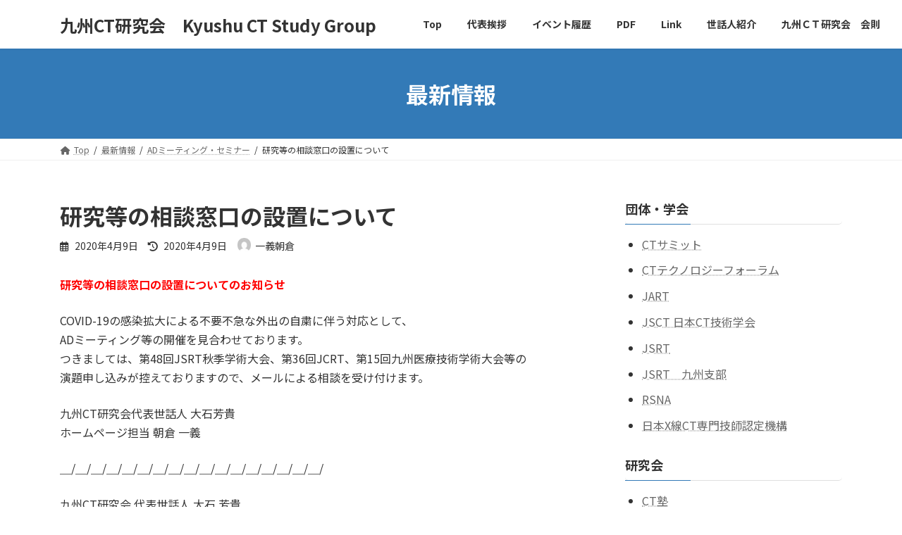

--- FILE ---
content_type: text/html; charset=UTF-8
request_url: http://www.kyushu-ct.jp/?p=6059
body_size: 56502
content:
<!DOCTYPE html>
<html lang="ja">
<head>
<meta charset="utf-8">
<meta http-equiv="X-UA-Compatible" content="IE=edge">
<meta name="viewport" content="width=device-width, initial-scale=1">
<title>研究等の相談窓口の設置について | 九州CT研究会　Kyushu CT Study Group</title>
<meta name='robots' content='max-image-preview:large' />
<link rel='dns-prefetch' href='//s.w.org' />
<link rel="alternate" type="application/rss+xml" title="九州CT研究会　Kyushu CT Study Group &raquo; フィード" href="https://www.kyushu-ct.jp/?feed=rss2" />
<link rel="alternate" type="application/rss+xml" title="九州CT研究会　Kyushu CT Study Group &raquo; コメントフィード" href="https://www.kyushu-ct.jp/?feed=comments-rss2" />
<meta name="description" content="研究等の相談窓口の設置についてのお知らせCOVID-19の感染拡大による不要不急な外出の自粛に伴う対応として、ADミーティング等の開催を見合わせております。つきましては、第48回JSRT秋季学術大会、第36回JCRT、第15回九州医療技術学術大会等の演題申し込みが控えておりますので、メールによる相談を受け付けます。九州CT研究会代表世話人 大石芳貴ホームページ担当 朝倉 一義＿/＿/＿/＿/＿/＿/＿/＿/＿/＿/＿/＿/＿/＿/＿/＿/＿/九州CT研究会 代表世話人 大石 " /><script type="text/javascript">
window._wpemojiSettings = {"baseUrl":"https:\/\/s.w.org\/images\/core\/emoji\/13.1.0\/72x72\/","ext":".png","svgUrl":"https:\/\/s.w.org\/images\/core\/emoji\/13.1.0\/svg\/","svgExt":".svg","source":{"concatemoji":"http:\/\/www.kyushu-ct.jp\/wp-includes\/js\/wp-emoji-release.min.js?ver=5.9.12"}};
/*! This file is auto-generated */
!function(e,a,t){var n,r,o,i=a.createElement("canvas"),p=i.getContext&&i.getContext("2d");function s(e,t){var a=String.fromCharCode;p.clearRect(0,0,i.width,i.height),p.fillText(a.apply(this,e),0,0);e=i.toDataURL();return p.clearRect(0,0,i.width,i.height),p.fillText(a.apply(this,t),0,0),e===i.toDataURL()}function c(e){var t=a.createElement("script");t.src=e,t.defer=t.type="text/javascript",a.getElementsByTagName("head")[0].appendChild(t)}for(o=Array("flag","emoji"),t.supports={everything:!0,everythingExceptFlag:!0},r=0;r<o.length;r++)t.supports[o[r]]=function(e){if(!p||!p.fillText)return!1;switch(p.textBaseline="top",p.font="600 32px Arial",e){case"flag":return s([127987,65039,8205,9895,65039],[127987,65039,8203,9895,65039])?!1:!s([55356,56826,55356,56819],[55356,56826,8203,55356,56819])&&!s([55356,57332,56128,56423,56128,56418,56128,56421,56128,56430,56128,56423,56128,56447],[55356,57332,8203,56128,56423,8203,56128,56418,8203,56128,56421,8203,56128,56430,8203,56128,56423,8203,56128,56447]);case"emoji":return!s([10084,65039,8205,55357,56613],[10084,65039,8203,55357,56613])}return!1}(o[r]),t.supports.everything=t.supports.everything&&t.supports[o[r]],"flag"!==o[r]&&(t.supports.everythingExceptFlag=t.supports.everythingExceptFlag&&t.supports[o[r]]);t.supports.everythingExceptFlag=t.supports.everythingExceptFlag&&!t.supports.flag,t.DOMReady=!1,t.readyCallback=function(){t.DOMReady=!0},t.supports.everything||(n=function(){t.readyCallback()},a.addEventListener?(a.addEventListener("DOMContentLoaded",n,!1),e.addEventListener("load",n,!1)):(e.attachEvent("onload",n),a.attachEvent("onreadystatechange",function(){"complete"===a.readyState&&t.readyCallback()})),(n=t.source||{}).concatemoji?c(n.concatemoji):n.wpemoji&&n.twemoji&&(c(n.twemoji),c(n.wpemoji)))}(window,document,window._wpemojiSettings);
</script>
<style type="text/css">
img.wp-smiley,
img.emoji {
	display: inline !important;
	border: none !important;
	box-shadow: none !important;
	height: 1em !important;
	width: 1em !important;
	margin: 0 0.07em !important;
	vertical-align: -0.1em !important;
	background: none !important;
	padding: 0 !important;
}
</style>
	<link rel='stylesheet' id='vkExUnit_common_style-css'  href='http://www.kyushu-ct.jp/wp-content/plugins/vk-all-in-one-expansion-unit/assets/css/vkExUnit_style.css?ver=9.74.1.0' type='text/css' media='all' />
<style id='vkExUnit_common_style-inline-css' type='text/css'>
:root {--ver_page_top_button_url:url(http://www.kyushu-ct.jp/wp-content/plugins/vk-all-in-one-expansion-unit/assets/images/to-top-btn-icon.svg);}@font-face {font-weight: normal;font-style: normal;font-family: "vk_sns";src: url("http://www.kyushu-ct.jp/wp-content/plugins/vk-all-in-one-expansion-unit/inc/sns/icons/fonts/vk_sns.eot?-bq20cj");src: url("http://www.kyushu-ct.jp/wp-content/plugins/vk-all-in-one-expansion-unit/inc/sns/icons/fonts/vk_sns.eot?#iefix-bq20cj") format("embedded-opentype"),url("http://www.kyushu-ct.jp/wp-content/plugins/vk-all-in-one-expansion-unit/inc/sns/icons/fonts/vk_sns.woff?-bq20cj") format("woff"),url("http://www.kyushu-ct.jp/wp-content/plugins/vk-all-in-one-expansion-unit/inc/sns/icons/fonts/vk_sns.ttf?-bq20cj") format("truetype"),url("http://www.kyushu-ct.jp/wp-content/plugins/vk-all-in-one-expansion-unit/inc/sns/icons/fonts/vk_sns.svg?-bq20cj#vk_sns") format("svg");}
</style>
<link rel='stylesheet' id='wp-block-library-css'  href='http://www.kyushu-ct.jp/wp-includes/css/dist/block-library/style.min.css?ver=5.9.12' type='text/css' media='all' />
<style id='wp-block-library-inline-css' type='text/css'>
.vk-cols--reverse{flex-direction:row-reverse}@media(min-width: 600px){.vk-cols--reverse .wp-block-column{margin-left:1em}.vk-cols--reverse .wp-block-column:last-child{margin-right:1em;margin-left:0}.vk-cols--reverse.vk-cols--fit .wp-block-column{margin-right:0;margin-left:0}}@media(min-width: 782px){.vk-cols--reverse.wp-block-columns:not(.is-not-stacked-on-mobile)>.wp-block-column:not(:first-child){margin-left:0}}@media(min-width: 600px)and (max-width: 781px){.vk-cols--reverse.wp-block-columns:not(.is-not-stacked-on-mobile)>.wp-block-column:nth-child(2n){margin-left:0}}.vk-cols--hasbtn{margin-bottom:0}.vk-cols--hasbtn>.row>.vk_gridColumn_item,.vk-cols--hasbtn>.wp-block-column{position:relative;padding-bottom:3em;margin-bottom:var(--vk-margin-block-bottom)}.vk-cols--hasbtn>.row>.vk_gridColumn_item>.wp-block-buttons,.vk-cols--hasbtn>.row>.vk_gridColumn_item>.vk_button,.vk-cols--hasbtn>.wp-block-column>.wp-block-buttons,.vk-cols--hasbtn>.wp-block-column>.vk_button{position:absolute;bottom:0;width:calc(100% - 15px - 15px)}.vk-cols--fit--gap1.wp-block-columns{gap:1px}@media(min-width: 600px)and (max-width: 781px){.vk-cols--fit--gap1.wp-block-columns .wp-block-column:not(:only-child){flex-basis:calc(50% - 1px) !important}}.vk-cols--fit.wp-block-columns,.vk-cols--fit.wp-block-columns:not(.is-not-stacked-on-mobile){margin-top:0;margin-bottom:0;justify-content:space-between}.vk-cols--fit.wp-block-columns>.wp-block-column *:last-child,.vk-cols--fit.wp-block-columns:not(.is-not-stacked-on-mobile)>.wp-block-column *:last-child{margin-bottom:0}.vk-cols--fit.wp-block-columns>.wp-block-column>.wp-block-cover,.vk-cols--fit.wp-block-columns:not(.is-not-stacked-on-mobile)>.wp-block-column>.wp-block-cover{margin-top:0}.vk-cols--fit.wp-block-columns.has-background,.vk-cols--fit.wp-block-columns:not(.is-not-stacked-on-mobile).has-background{padding:0}@media(max-width: 599px){.vk-cols--fit.wp-block-columns:not(.has-background)>.wp-block-column:not(.has-background),.vk-cols--fit.wp-block-columns:not(.is-not-stacked-on-mobile):not(.has-background)>.wp-block-column:not(.has-background){padding-left:0 !important;padding-right:0 !important}}@media(min-width: 782px){.vk-cols--fit.wp-block-columns .block-editor-block-list__block.wp-block-column:not(:first-child),.vk-cols--fit.wp-block-columns>.wp-block-column:not(:first-child),.vk-cols--fit.wp-block-columns:not(.is-not-stacked-on-mobile) .block-editor-block-list__block.wp-block-column:not(:first-child),.vk-cols--fit.wp-block-columns:not(.is-not-stacked-on-mobile)>.wp-block-column:not(:first-child){margin-left:0}}@media(min-width: 600px)and (max-width: 781px){.vk-cols--fit.wp-block-columns .wp-block-column:nth-child(2n),.vk-cols--fit.wp-block-columns:not(.is-not-stacked-on-mobile) .wp-block-column:nth-child(2n){margin-left:0}.vk-cols--fit.wp-block-columns .wp-block-column:not(:only-child),.vk-cols--fit.wp-block-columns:not(.is-not-stacked-on-mobile) .wp-block-column:not(:only-child){flex-basis:50% !important}}.vk-cols--fit.vk-cols--grid>.block-editor-block-list__block,.vk-cols--fit.vk-cols--grid>.wp-block-column,.vk-cols--fit.vk-cols--grid:not(.is-not-stacked-on-mobile)>.block-editor-block-list__block,.vk-cols--fit.vk-cols--grid:not(.is-not-stacked-on-mobile)>.wp-block-column{flex-basis:50%}@media(max-width: 599px){.vk-cols--fit.vk-cols--grid.vk-cols--grid--alignfull>.wp-block-column:nth-child(2)>.wp-block-cover,.vk-cols--fit.vk-cols--grid:not(.is-not-stacked-on-mobile).vk-cols--grid--alignfull>.wp-block-column:nth-child(2)>.wp-block-cover{width:100vw;margin-right:calc((100% - 100vw)/2);margin-left:calc((100% - 100vw)/2)}}@media(min-width: 600px){.vk-cols--fit.vk-cols--grid.vk-cols--grid--alignfull>.wp-block-column:nth-child(2)>.wp-block-cover,.vk-cols--fit.vk-cols--grid:not(.is-not-stacked-on-mobile).vk-cols--grid--alignfull>.wp-block-column:nth-child(2)>.wp-block-cover{margin-right:calc(100% - 50vw);width:50vw}}@media(min-width: 600px){.vk-cols--fit.vk-cols--grid.vk-cols--grid--alignfull.vk-cols--reverse>.wp-block-column,.vk-cols--fit.vk-cols--grid:not(.is-not-stacked-on-mobile).vk-cols--grid--alignfull.vk-cols--reverse>.wp-block-column{margin-left:0;margin-right:0}.vk-cols--fit.vk-cols--grid.vk-cols--grid--alignfull.vk-cols--reverse>.wp-block-column:nth-child(2)>.wp-block-cover,.vk-cols--fit.vk-cols--grid:not(.is-not-stacked-on-mobile).vk-cols--grid--alignfull.vk-cols--reverse>.wp-block-column:nth-child(2)>.wp-block-cover{margin-left:calc(100% - 50vw)}}.vk-cols--menu h2,.vk-cols--menu h3,.vk-cols--menu h4,.vk-cols--menu h5{margin-bottom:.2em;text-shadow:#000 0 0 10px}.vk-cols--menu h2:first-child,.vk-cols--menu h3:first-child,.vk-cols--menu h4:first-child,.vk-cols--menu h5:first-child{margin-top:0}.vk-cols--menu p{margin-bottom:1rem;text-shadow:#000 0 0 10px}.vk-cols--menu .wp-block-cover__inner-container:last-child{margin-bottom:0}.vk-cols--fitbnrs .wp-block-column .wp-block-cover:hover img{filter:unset}.vk-cols--fitbnrs .wp-block-column .wp-block-cover:hover{background-color:unset}.vk-cols--fitbnrs .wp-block-column .wp-block-cover:hover .wp-block-cover__image-background{filter:unset !important}.vk-cols--fitbnrs .wp-block-cover__inner-container{position:absolute;height:100%;width:100%}.vk-cols--fitbnrs .vk_button{height:100%;margin:0}.vk-cols--fitbnrs .vk_button .vk_button_btn,.vk-cols--fitbnrs .vk_button .btn{height:100%;width:100%;border:none;box-shadow:none;background-color:unset;transition:unset}.vk-cols--fitbnrs .vk_button .vk_button_btn:hover,.vk-cols--fitbnrs .vk_button .btn:hover{transition:unset}.vk-cols--fitbnrs .vk_button .vk_button_btn:after,.vk-cols--fitbnrs .vk_button .btn:after{border:none}.vk-cols--fitbnrs .vk_button .vk_button_link_txt{width:100%;position:absolute;top:50%;left:50%;transform:translateY(-50%) translateX(-50%);font-size:2rem;text-shadow:#000 0 0 10px}.vk-cols--fitbnrs .vk_button .vk_button_link_subCaption{width:100%;position:absolute;top:calc(50% + 2.2em);left:50%;transform:translateY(-50%) translateX(-50%);text-shadow:#000 0 0 10px}.vk-cols--media .wp-block-column:not(:first-child) .wp-block-image,.vk-cols--media .wp-block-column:not(:first-child) figure{margin-bottom:0}@media(min-width: 600px){.vk-cols--media.vk-cols--reverse .wp-block-column:first-child{margin-left:0}}@media(min-width: 782px){.vk-cols--media .wp-block-column:not(:first-child){--wp--style--block-gap: 3rem;margin-left:3rem}.vk-cols--media.vk-cols--reverse .wp-block-column:not(:first-child){margin-right:3rem;margin-left:0}}@media(min-width: 600px)and (max-width: 781px){.vk-cols--media{--wp--style--block-gap: 2rem}.vk-cols--media.vk-cols--reverse .wp-block-column:not(:first-child){margin-right:2rem;margin-left:0}}.vk-fit-map iframe{position:relative;margin-bottom:0;display:block;max-height:400px;width:100vw}.no-margin{margin:0}@media(max-width: 599px){.wp-block-image.vk-aligncenter--mobile>.alignright{float:none;margin-left:auto;margin-right:auto}.vk-no-padding-horizontal--mobile{padding-left:0 !important;padding-right:0 !important}}
/* VK Color Palettes */:root{ --vk-color-primary:#337ab7}:root .has-vk-color-primary-color { color:var(--vk-color-primary); }:root .has-vk-color-primary-background-color { background-color:var(--vk-color-primary); }:root .has-vk-color-primary-border-color { border-color:var(--vk-color-primary); }:root{ --vk-color-primary-dark:#286192}:root .has-vk-color-primary-dark-color { color:var(--vk-color-primary-dark); }:root .has-vk-color-primary-dark-background-color { background-color:var(--vk-color-primary-dark); }:root .has-vk-color-primary-dark-border-color { border-color:var(--vk-color-primary-dark); }:root{ --vk-color-primary-vivid:#3886c9}:root .has-vk-color-primary-vivid-color { color:var(--vk-color-primary-vivid); }:root .has-vk-color-primary-vivid-background-color { background-color:var(--vk-color-primary-vivid); }:root .has-vk-color-primary-vivid-border-color { border-color:var(--vk-color-primary-vivid); }
</style>
<style id='global-styles-inline-css' type='text/css'>
body{--wp--preset--color--black: #000000;--wp--preset--color--cyan-bluish-gray: #abb8c3;--wp--preset--color--white: #ffffff;--wp--preset--color--pale-pink: #f78da7;--wp--preset--color--vivid-red: #cf2e2e;--wp--preset--color--luminous-vivid-orange: #ff6900;--wp--preset--color--luminous-vivid-amber: #fcb900;--wp--preset--color--light-green-cyan: #7bdcb5;--wp--preset--color--vivid-green-cyan: #00d084;--wp--preset--color--pale-cyan-blue: #8ed1fc;--wp--preset--color--vivid-cyan-blue: #0693e3;--wp--preset--color--vivid-purple: #9b51e0;--wp--preset--gradient--vivid-cyan-blue-to-vivid-purple: linear-gradient(135deg,rgba(6,147,227,1) 0%,rgb(155,81,224) 100%);--wp--preset--gradient--light-green-cyan-to-vivid-green-cyan: linear-gradient(135deg,rgb(122,220,180) 0%,rgb(0,208,130) 100%);--wp--preset--gradient--luminous-vivid-amber-to-luminous-vivid-orange: linear-gradient(135deg,rgba(252,185,0,1) 0%,rgba(255,105,0,1) 100%);--wp--preset--gradient--luminous-vivid-orange-to-vivid-red: linear-gradient(135deg,rgba(255,105,0,1) 0%,rgb(207,46,46) 100%);--wp--preset--gradient--very-light-gray-to-cyan-bluish-gray: linear-gradient(135deg,rgb(238,238,238) 0%,rgb(169,184,195) 100%);--wp--preset--gradient--cool-to-warm-spectrum: linear-gradient(135deg,rgb(74,234,220) 0%,rgb(151,120,209) 20%,rgb(207,42,186) 40%,rgb(238,44,130) 60%,rgb(251,105,98) 80%,rgb(254,248,76) 100%);--wp--preset--gradient--blush-light-purple: linear-gradient(135deg,rgb(255,206,236) 0%,rgb(152,150,240) 100%);--wp--preset--gradient--blush-bordeaux: linear-gradient(135deg,rgb(254,205,165) 0%,rgb(254,45,45) 50%,rgb(107,0,62) 100%);--wp--preset--gradient--luminous-dusk: linear-gradient(135deg,rgb(255,203,112) 0%,rgb(199,81,192) 50%,rgb(65,88,208) 100%);--wp--preset--gradient--pale-ocean: linear-gradient(135deg,rgb(255,245,203) 0%,rgb(182,227,212) 50%,rgb(51,167,181) 100%);--wp--preset--gradient--electric-grass: linear-gradient(135deg,rgb(202,248,128) 0%,rgb(113,206,126) 100%);--wp--preset--gradient--midnight: linear-gradient(135deg,rgb(2,3,129) 0%,rgb(40,116,252) 100%);--wp--preset--gradient--vivid-green-cyan-to-vivid-cyan-blue: linear-gradient(135deg,rgba(0,208,132,1) 0%,rgba(6,147,227,1) 100%);--wp--preset--duotone--dark-grayscale: url('#wp-duotone-dark-grayscale');--wp--preset--duotone--grayscale: url('#wp-duotone-grayscale');--wp--preset--duotone--purple-yellow: url('#wp-duotone-purple-yellow');--wp--preset--duotone--blue-red: url('#wp-duotone-blue-red');--wp--preset--duotone--midnight: url('#wp-duotone-midnight');--wp--preset--duotone--magenta-yellow: url('#wp-duotone-magenta-yellow');--wp--preset--duotone--purple-green: url('#wp-duotone-purple-green');--wp--preset--duotone--blue-orange: url('#wp-duotone-blue-orange');--wp--preset--font-size--small: 14px;--wp--preset--font-size--medium: 20px;--wp--preset--font-size--large: 24px;--wp--preset--font-size--x-large: 42px;--wp--preset--font-size--regular: 16px;--wp--preset--font-size--huge: 36px;}.has-black-color{color: var(--wp--preset--color--black) !important;}.has-cyan-bluish-gray-color{color: var(--wp--preset--color--cyan-bluish-gray) !important;}.has-white-color{color: var(--wp--preset--color--white) !important;}.has-pale-pink-color{color: var(--wp--preset--color--pale-pink) !important;}.has-vivid-red-color{color: var(--wp--preset--color--vivid-red) !important;}.has-luminous-vivid-orange-color{color: var(--wp--preset--color--luminous-vivid-orange) !important;}.has-luminous-vivid-amber-color{color: var(--wp--preset--color--luminous-vivid-amber) !important;}.has-light-green-cyan-color{color: var(--wp--preset--color--light-green-cyan) !important;}.has-vivid-green-cyan-color{color: var(--wp--preset--color--vivid-green-cyan) !important;}.has-pale-cyan-blue-color{color: var(--wp--preset--color--pale-cyan-blue) !important;}.has-vivid-cyan-blue-color{color: var(--wp--preset--color--vivid-cyan-blue) !important;}.has-vivid-purple-color{color: var(--wp--preset--color--vivid-purple) !important;}.has-black-background-color{background-color: var(--wp--preset--color--black) !important;}.has-cyan-bluish-gray-background-color{background-color: var(--wp--preset--color--cyan-bluish-gray) !important;}.has-white-background-color{background-color: var(--wp--preset--color--white) !important;}.has-pale-pink-background-color{background-color: var(--wp--preset--color--pale-pink) !important;}.has-vivid-red-background-color{background-color: var(--wp--preset--color--vivid-red) !important;}.has-luminous-vivid-orange-background-color{background-color: var(--wp--preset--color--luminous-vivid-orange) !important;}.has-luminous-vivid-amber-background-color{background-color: var(--wp--preset--color--luminous-vivid-amber) !important;}.has-light-green-cyan-background-color{background-color: var(--wp--preset--color--light-green-cyan) !important;}.has-vivid-green-cyan-background-color{background-color: var(--wp--preset--color--vivid-green-cyan) !important;}.has-pale-cyan-blue-background-color{background-color: var(--wp--preset--color--pale-cyan-blue) !important;}.has-vivid-cyan-blue-background-color{background-color: var(--wp--preset--color--vivid-cyan-blue) !important;}.has-vivid-purple-background-color{background-color: var(--wp--preset--color--vivid-purple) !important;}.has-black-border-color{border-color: var(--wp--preset--color--black) !important;}.has-cyan-bluish-gray-border-color{border-color: var(--wp--preset--color--cyan-bluish-gray) !important;}.has-white-border-color{border-color: var(--wp--preset--color--white) !important;}.has-pale-pink-border-color{border-color: var(--wp--preset--color--pale-pink) !important;}.has-vivid-red-border-color{border-color: var(--wp--preset--color--vivid-red) !important;}.has-luminous-vivid-orange-border-color{border-color: var(--wp--preset--color--luminous-vivid-orange) !important;}.has-luminous-vivid-amber-border-color{border-color: var(--wp--preset--color--luminous-vivid-amber) !important;}.has-light-green-cyan-border-color{border-color: var(--wp--preset--color--light-green-cyan) !important;}.has-vivid-green-cyan-border-color{border-color: var(--wp--preset--color--vivid-green-cyan) !important;}.has-pale-cyan-blue-border-color{border-color: var(--wp--preset--color--pale-cyan-blue) !important;}.has-vivid-cyan-blue-border-color{border-color: var(--wp--preset--color--vivid-cyan-blue) !important;}.has-vivid-purple-border-color{border-color: var(--wp--preset--color--vivid-purple) !important;}.has-vivid-cyan-blue-to-vivid-purple-gradient-background{background: var(--wp--preset--gradient--vivid-cyan-blue-to-vivid-purple) !important;}.has-light-green-cyan-to-vivid-green-cyan-gradient-background{background: var(--wp--preset--gradient--light-green-cyan-to-vivid-green-cyan) !important;}.has-luminous-vivid-amber-to-luminous-vivid-orange-gradient-background{background: var(--wp--preset--gradient--luminous-vivid-amber-to-luminous-vivid-orange) !important;}.has-luminous-vivid-orange-to-vivid-red-gradient-background{background: var(--wp--preset--gradient--luminous-vivid-orange-to-vivid-red) !important;}.has-very-light-gray-to-cyan-bluish-gray-gradient-background{background: var(--wp--preset--gradient--very-light-gray-to-cyan-bluish-gray) !important;}.has-cool-to-warm-spectrum-gradient-background{background: var(--wp--preset--gradient--cool-to-warm-spectrum) !important;}.has-blush-light-purple-gradient-background{background: var(--wp--preset--gradient--blush-light-purple) !important;}.has-blush-bordeaux-gradient-background{background: var(--wp--preset--gradient--blush-bordeaux) !important;}.has-luminous-dusk-gradient-background{background: var(--wp--preset--gradient--luminous-dusk) !important;}.has-pale-ocean-gradient-background{background: var(--wp--preset--gradient--pale-ocean) !important;}.has-electric-grass-gradient-background{background: var(--wp--preset--gradient--electric-grass) !important;}.has-midnight-gradient-background{background: var(--wp--preset--gradient--midnight) !important;}.has-small-font-size{font-size: var(--wp--preset--font-size--small) !important;}.has-medium-font-size{font-size: var(--wp--preset--font-size--medium) !important;}.has-large-font-size{font-size: var(--wp--preset--font-size--large) !important;}.has-x-large-font-size{font-size: var(--wp--preset--font-size--x-large) !important;}
</style>
<link rel='stylesheet' id='lightning-common-style-css'  href='http://www.kyushu-ct.jp/wp-content/themes/lightning/_g3/assets/css/style.css?ver=14.18.1' type='text/css' media='all' />
<style id='lightning-common-style-inline-css' type='text/css'>
/* Lightning */:root {--vk-color-primary:#337ab7;--vk-color-primary-dark:#286192;--vk-color-primary-vivid:#3886c9;--g_nav_main_acc_icon_open_url:url(http://www.kyushu-ct.jp/wp-content/themes/lightning/_g3/inc/vk-mobile-nav/package/images/vk-menu-acc-icon-open-black.svg);--g_nav_main_acc_icon_close_url: url(http://www.kyushu-ct.jp/wp-content/themes/lightning/_g3/inc/vk-mobile-nav/package/images/vk-menu-close-black.svg);--g_nav_sub_acc_icon_open_url: url(http://www.kyushu-ct.jp/wp-content/themes/lightning/_g3/inc/vk-mobile-nav/package/images/vk-menu-acc-icon-open-white.svg);--g_nav_sub_acc_icon_close_url: url(http://www.kyushu-ct.jp/wp-content/themes/lightning/_g3/inc/vk-mobile-nav/package/images/vk-menu-close-white.svg);}
html{scroll-padding-top:var(--vk-size-admin-bar);}
/* vk-mobile-nav */:root {--vk-mobile-nav-menu-btn-bg-src: url("http://www.kyushu-ct.jp/wp-content/themes/lightning/_g3/inc/vk-mobile-nav/package/images/vk-menu-btn-black.svg");--vk-mobile-nav-menu-btn-close-bg-src: url("http://www.kyushu-ct.jp/wp-content/themes/lightning/_g3/inc/vk-mobile-nav/package/images/vk-menu-close-black.svg");--vk-menu-acc-icon-open-black-bg-src: url("http://www.kyushu-ct.jp/wp-content/themes/lightning/_g3/inc/vk-mobile-nav/package/images/vk-menu-acc-icon-open-black.svg");--vk-menu-acc-icon-open-white-bg-src: url("http://www.kyushu-ct.jp/wp-content/themes/lightning/_g3/inc/vk-mobile-nav/package/images/vk-menu-acc-icon-open-white.svg");--vk-menu-acc-icon-close-black-bg-src: url("http://www.kyushu-ct.jp/wp-content/themes/lightning/_g3/inc/vk-mobile-nav/package/images/vk-menu-close-black.svg");--vk-menu-acc-icon-close-white-bg-src: url("http://www.kyushu-ct.jp/wp-content/themes/lightning/_g3/inc/vk-mobile-nav/package/images/vk-menu-close-white.svg");}
</style>
<link rel='stylesheet' id='lightning-design-style-css'  href='http://www.kyushu-ct.jp/wp-content/themes/lightning/_g3/design-skin/origin3/css/style.css?ver=14.18.1' type='text/css' media='all' />
<style id='lightning-design-style-inline-css' type='text/css'>
.tagcloud a:before { font-family: "Font Awesome 5 Free";content: "\f02b";font-weight: bold; }
</style>
<link rel='stylesheet' id='vk-blog-card-css'  href='http://www.kyushu-ct.jp/wp-content/themes/lightning/_g3/inc/vk-wp-oembed-blog-card/package/css/blog-card.css?ver=5.9.12' type='text/css' media='all' />
<link rel='stylesheet' id='vk-blocks-build-css-css'  href='http://www.kyushu-ct.jp/wp-content/plugins/vk-blocks/build/block-build.css?ver=1.29.2.0' type='text/css' media='all' />
<style id='vk-blocks-build-css-inline-css' type='text/css'>
:root {--vk_flow-arrow: url(http://www.kyushu-ct.jp/wp-content/plugins/vk-blocks/inc/vk-blocks/images/arrow_bottom.svg);--vk_image-mask-wave01: url(http://www.kyushu-ct.jp/wp-content/plugins/vk-blocks/inc/vk-blocks/images/wave01.svg);--vk_image-mask-wave02: url(http://www.kyushu-ct.jp/wp-content/plugins/vk-blocks/inc/vk-blocks/images/wave02.svg);--vk_image-mask-wave03: url(http://www.kyushu-ct.jp/wp-content/plugins/vk-blocks/inc/vk-blocks/images/wave03.svg);--vk_image-mask-wave04: url(http://www.kyushu-ct.jp/wp-content/plugins/vk-blocks/inc/vk-blocks/images/wave04.svg);}

	:root {

		--vk-balloon-border-width:1px;

		--vk-balloon-speech-offset:-12px;
	}
	
</style>
<link rel='stylesheet' id='lightning-theme-style-css'  href='http://www.kyushu-ct.jp/wp-content/themes/lightning/style.css?ver=14.18.1' type='text/css' media='all' />
<link rel='stylesheet' id='vk-font-awesome-css'  href='http://www.kyushu-ct.jp/wp-content/themes/lightning/vendor/vektor-inc/font-awesome-versions/src/versions/6/css/all.min.css?ver=6.0.0' type='text/css' media='all' />
<script type='text/javascript' src='http://www.kyushu-ct.jp/wp-includes/js/jquery/jquery.min.js?ver=3.6.0' id='jquery-core-js'></script>
<script type='text/javascript' src='http://www.kyushu-ct.jp/wp-includes/js/jquery/jquery-migrate.min.js?ver=3.3.2' id='jquery-migrate-js'></script>
<link rel="https://api.w.org/" href="https://www.kyushu-ct.jp/index.php?rest_route=/" /><link rel="alternate" type="application/json" href="https://www.kyushu-ct.jp/index.php?rest_route=/wp/v2/posts/6059" /><link rel="EditURI" type="application/rsd+xml" title="RSD" href="https://www.kyushu-ct.jp/xmlrpc.php?rsd" />
<link rel="wlwmanifest" type="application/wlwmanifest+xml" href="http://www.kyushu-ct.jp/wp-includes/wlwmanifest.xml" /> 
<meta name="generator" content="WordPress 5.9.12" />
<link rel="canonical" href="https://www.kyushu-ct.jp/?p=6059" />
<link rel='shortlink' href='https://www.kyushu-ct.jp/?p=6059' />
<link rel="alternate" type="application/json+oembed" href="https://www.kyushu-ct.jp/index.php?rest_route=%2Foembed%2F1.0%2Fembed&#038;url=https%3A%2F%2Fwww.kyushu-ct.jp%2F%3Fp%3D6059" />
<link rel="alternate" type="text/xml+oembed" href="https://www.kyushu-ct.jp/index.php?rest_route=%2Foembed%2F1.0%2Fembed&#038;url=https%3A%2F%2Fwww.kyushu-ct.jp%2F%3Fp%3D6059&#038;format=xml" />

<link rel="stylesheet" href="http://www.kyushu-ct.jp/wp-content/plugins/count-per-day/counter.css" type="text/css" />
<!-- [ VK All in One Expansion Unit OGP ] -->
<meta property="og:site_name" content="九州CT研究会　Kyushu CT Study Group" />
<meta property="og:url" content="https://www.kyushu-ct.jp/?p=6059" />
<meta property="og:title" content="研究等の相談窓口の設置について | 九州CT研究会　Kyushu CT Study Group" />
<meta property="og:description" content="研究等の相談窓口の設置についてのお知らせCOVID-19の感染拡大による不要不急な外出の自粛に伴う対応として、ADミーティング等の開催を見合わせております。つきましては、第48回JSRT秋季学術大会、第36回JCRT、第15回九州医療技術学術大会等の演題申し込みが控えておりますので、メールによる相談を受け付けます。九州CT研究会代表世話人 大石芳貴ホームページ担当 朝倉 一義＿/＿/＿/＿/＿/＿/＿/＿/＿/＿/＿/＿/＿/＿/＿/＿/＿/九州CT研究会 代表世話人 大石 " />
<meta property="og:type" content="article" />
<meta property="og:image" content="https://www.kyushu-ct.jp/wp-content/uploads/2022/03/九州CT研究会.png" />
<meta property="og:image:width" content="430" />
<meta property="og:image:height" content="310" />
<!-- [ / VK All in One Expansion Unit OGP ] -->
<!-- [ VK All in One Expansion Unit twitter card ] -->
<meta name="twitter:card" content="summary_large_image">
<meta name="twitter:description" content="研究等の相談窓口の設置についてのお知らせCOVID-19の感染拡大による不要不急な外出の自粛に伴う対応として、ADミーティング等の開催を見合わせております。つきましては、第48回JSRT秋季学術大会、第36回JCRT、第15回九州医療技術学術大会等の演題申し込みが控えておりますので、メールによる相談を受け付けます。九州CT研究会代表世話人 大石芳貴ホームページ担当 朝倉 一義＿/＿/＿/＿/＿/＿/＿/＿/＿/＿/＿/＿/＿/＿/＿/＿/＿/九州CT研究会 代表世話人 大石 ">
<meta name="twitter:title" content="研究等の相談窓口の設置について | 九州CT研究会　Kyushu CT Study Group">
<meta name="twitter:url" content="https://www.kyushu-ct.jp/?p=6059">
	<meta name="twitter:image" content="https://www.kyushu-ct.jp/wp-content/uploads/2022/03/九州CT研究会.png">
	<meta name="twitter:domain" content="www.kyushu-ct.jp">
	<!-- [ / VK All in One Expansion Unit twitter card ] -->
			<style type="text/css" id="wp-custom-css">
			/* 前の記事・次の記事を非表示 */
.next-prev {
display:none;
}
/*  終了　*/		</style>
		</head>
<body class="post-template-default single single-post postid-6059 single-format-standard wp-embed-responsive post-name-%e7%a0%94%e7%a9%b6%e7%ad%89%e3%81%ae%e7%9b%b8%e8%ab%87%e7%aa%93%e5%8f%a3%e3%81%ae%e8%a8%ad%e7%bd%ae%e3%81%ab%e3%81%a4%e3%81%84%e3%81%a6 post-type-post vk-blocks sidebar-fix sidebar-fix-priority-top device-pc fa_v6_css">
<a class="skip-link screen-reader-text" href="#main">コンテンツへスキップ</a>
<a class="skip-link screen-reader-text" href="#vk-mobile-nav">ナビゲーションに移動</a>
<svg xmlns="http://www.w3.org/2000/svg" viewBox="0 0 0 0" width="0" height="0" focusable="false" role="none" style="visibility: hidden; position: absolute; left: -9999px; overflow: hidden;" ><defs><filter id="wp-duotone-dark-grayscale"><feColorMatrix color-interpolation-filters="sRGB" type="matrix" values=" .299 .587 .114 0 0 .299 .587 .114 0 0 .299 .587 .114 0 0 .299 .587 .114 0 0 " /><feComponentTransfer color-interpolation-filters="sRGB" ><feFuncR type="table" tableValues="0 0.49803921568627" /><feFuncG type="table" tableValues="0 0.49803921568627" /><feFuncB type="table" tableValues="0 0.49803921568627" /><feFuncA type="table" tableValues="1 1" /></feComponentTransfer><feComposite in2="SourceGraphic" operator="in" /></filter></defs></svg><svg xmlns="http://www.w3.org/2000/svg" viewBox="0 0 0 0" width="0" height="0" focusable="false" role="none" style="visibility: hidden; position: absolute; left: -9999px; overflow: hidden;" ><defs><filter id="wp-duotone-grayscale"><feColorMatrix color-interpolation-filters="sRGB" type="matrix" values=" .299 .587 .114 0 0 .299 .587 .114 0 0 .299 .587 .114 0 0 .299 .587 .114 0 0 " /><feComponentTransfer color-interpolation-filters="sRGB" ><feFuncR type="table" tableValues="0 1" /><feFuncG type="table" tableValues="0 1" /><feFuncB type="table" tableValues="0 1" /><feFuncA type="table" tableValues="1 1" /></feComponentTransfer><feComposite in2="SourceGraphic" operator="in" /></filter></defs></svg><svg xmlns="http://www.w3.org/2000/svg" viewBox="0 0 0 0" width="0" height="0" focusable="false" role="none" style="visibility: hidden; position: absolute; left: -9999px; overflow: hidden;" ><defs><filter id="wp-duotone-purple-yellow"><feColorMatrix color-interpolation-filters="sRGB" type="matrix" values=" .299 .587 .114 0 0 .299 .587 .114 0 0 .299 .587 .114 0 0 .299 .587 .114 0 0 " /><feComponentTransfer color-interpolation-filters="sRGB" ><feFuncR type="table" tableValues="0.54901960784314 0.98823529411765" /><feFuncG type="table" tableValues="0 1" /><feFuncB type="table" tableValues="0.71764705882353 0.25490196078431" /><feFuncA type="table" tableValues="1 1" /></feComponentTransfer><feComposite in2="SourceGraphic" operator="in" /></filter></defs></svg><svg xmlns="http://www.w3.org/2000/svg" viewBox="0 0 0 0" width="0" height="0" focusable="false" role="none" style="visibility: hidden; position: absolute; left: -9999px; overflow: hidden;" ><defs><filter id="wp-duotone-blue-red"><feColorMatrix color-interpolation-filters="sRGB" type="matrix" values=" .299 .587 .114 0 0 .299 .587 .114 0 0 .299 .587 .114 0 0 .299 .587 .114 0 0 " /><feComponentTransfer color-interpolation-filters="sRGB" ><feFuncR type="table" tableValues="0 1" /><feFuncG type="table" tableValues="0 0.27843137254902" /><feFuncB type="table" tableValues="0.5921568627451 0.27843137254902" /><feFuncA type="table" tableValues="1 1" /></feComponentTransfer><feComposite in2="SourceGraphic" operator="in" /></filter></defs></svg><svg xmlns="http://www.w3.org/2000/svg" viewBox="0 0 0 0" width="0" height="0" focusable="false" role="none" style="visibility: hidden; position: absolute; left: -9999px; overflow: hidden;" ><defs><filter id="wp-duotone-midnight"><feColorMatrix color-interpolation-filters="sRGB" type="matrix" values=" .299 .587 .114 0 0 .299 .587 .114 0 0 .299 .587 .114 0 0 .299 .587 .114 0 0 " /><feComponentTransfer color-interpolation-filters="sRGB" ><feFuncR type="table" tableValues="0 0" /><feFuncG type="table" tableValues="0 0.64705882352941" /><feFuncB type="table" tableValues="0 1" /><feFuncA type="table" tableValues="1 1" /></feComponentTransfer><feComposite in2="SourceGraphic" operator="in" /></filter></defs></svg><svg xmlns="http://www.w3.org/2000/svg" viewBox="0 0 0 0" width="0" height="0" focusable="false" role="none" style="visibility: hidden; position: absolute; left: -9999px; overflow: hidden;" ><defs><filter id="wp-duotone-magenta-yellow"><feColorMatrix color-interpolation-filters="sRGB" type="matrix" values=" .299 .587 .114 0 0 .299 .587 .114 0 0 .299 .587 .114 0 0 .299 .587 .114 0 0 " /><feComponentTransfer color-interpolation-filters="sRGB" ><feFuncR type="table" tableValues="0.78039215686275 1" /><feFuncG type="table" tableValues="0 0.94901960784314" /><feFuncB type="table" tableValues="0.35294117647059 0.47058823529412" /><feFuncA type="table" tableValues="1 1" /></feComponentTransfer><feComposite in2="SourceGraphic" operator="in" /></filter></defs></svg><svg xmlns="http://www.w3.org/2000/svg" viewBox="0 0 0 0" width="0" height="0" focusable="false" role="none" style="visibility: hidden; position: absolute; left: -9999px; overflow: hidden;" ><defs><filter id="wp-duotone-purple-green"><feColorMatrix color-interpolation-filters="sRGB" type="matrix" values=" .299 .587 .114 0 0 .299 .587 .114 0 0 .299 .587 .114 0 0 .299 .587 .114 0 0 " /><feComponentTransfer color-interpolation-filters="sRGB" ><feFuncR type="table" tableValues="0.65098039215686 0.40392156862745" /><feFuncG type="table" tableValues="0 1" /><feFuncB type="table" tableValues="0.44705882352941 0.4" /><feFuncA type="table" tableValues="1 1" /></feComponentTransfer><feComposite in2="SourceGraphic" operator="in" /></filter></defs></svg><svg xmlns="http://www.w3.org/2000/svg" viewBox="0 0 0 0" width="0" height="0" focusable="false" role="none" style="visibility: hidden; position: absolute; left: -9999px; overflow: hidden;" ><defs><filter id="wp-duotone-blue-orange"><feColorMatrix color-interpolation-filters="sRGB" type="matrix" values=" .299 .587 .114 0 0 .299 .587 .114 0 0 .299 .587 .114 0 0 .299 .587 .114 0 0 " /><feComponentTransfer color-interpolation-filters="sRGB" ><feFuncR type="table" tableValues="0.098039215686275 1" /><feFuncG type="table" tableValues="0 0.66274509803922" /><feFuncB type="table" tableValues="0.84705882352941 0.41960784313725" /><feFuncA type="table" tableValues="1 1" /></feComponentTransfer><feComposite in2="SourceGraphic" operator="in" /></filter></defs></svg>
<header id="site-header" class="site-header site-header--layout--nav-float">
		<div id="site-header-container" class="site-header-container container">

				<div class="site-header-logo">
		<a href="https://www.kyushu-ct.jp/">
			<span>九州CT研究会　Kyushu CT Study Group</span>
		</a>
		</div>

		
		<nav id="global-nav" class="global-nav global-nav--layout--float-right"><ul id="menu-koteimenu" class="menu vk-menu-acc global-nav-list nav"><li id="menu-item-6705" class="menu-item menu-item-type-post_type menu-item-object-page menu-item-home"><a href="https://www.kyushu-ct.jp/"><strong class="global-nav-name">Top</strong></a></li>
<li id="menu-item-6706" class="menu-item menu-item-type-post_type menu-item-object-page"><a href="https://www.kyushu-ct.jp/?page_id=6532"><strong class="global-nav-name">代表挨拶</strong></a></li>
<li id="menu-item-6711" class="menu-item menu-item-type-post_type menu-item-object-page"><a href="https://www.kyushu-ct.jp/?page_id=37"><strong class="global-nav-name">イベント履歴</strong></a></li>
<li id="menu-item-6709" class="menu-item menu-item-type-post_type menu-item-object-page"><a href="https://www.kyushu-ct.jp/?page_id=1308"><strong class="global-nav-name">PDF</strong></a></li>
<li id="menu-item-6710" class="menu-item menu-item-type-post_type menu-item-object-page"><a href="https://www.kyushu-ct.jp/?page_id=3605"><strong class="global-nav-name">Link</strong></a></li>
<li id="menu-item-7233" class="menu-item menu-item-type-post_type menu-item-object-page"><a href="https://www.kyushu-ct.jp/?page_id=30"><strong class="global-nav-name">世話人紹介</strong></a></li>
<li id="menu-item-6707" class="menu-item menu-item-type-post_type menu-item-object-page"><a href="https://www.kyushu-ct.jp/?page_id=29"><strong class="global-nav-name">九州ＣＴ研究会　会則</strong></a></li>
</ul></nav>	</div>
	</header>



	<div class="page-header"><div class="page-header-inner container">
<div class="page-header-title">最新情報</div></div></div><!-- [ /.page-header ] -->

	<!-- [ #breadcrumb ] --><div id="breadcrumb" class="breadcrumb"><div class="container"><ol class="breadcrumb-list" itemscope itemtype="https://schema.org/BreadcrumbList"><li class="breadcrumb-list__item breadcrumb-list__item--home" itemprop="itemListElement" itemscope itemtype="http://schema.org/ListItem"><a href="https://www.kyushu-ct.jp" itemprop="item"><i class="fas fa-fw fa-home"></i><span itemprop="name">Top</span></a><meta itemprop="position" content="1" /></li><li class="breadcrumb-list__item" itemprop="itemListElement" itemscope itemtype="http://schema.org/ListItem"><a href="https://www.kyushu-ct.jp/?page_id=1380" itemprop="item"><span itemprop="name">最新情報</span></a><meta itemprop="position" content="2" /></li><li class="breadcrumb-list__item" itemprop="itemListElement" itemscope itemtype="http://schema.org/ListItem"><a href="https://www.kyushu-ct.jp/?cat=4" itemprop="item"><span itemprop="name">ADミーティング・セミナー</span></a><meta itemprop="position" content="3" /></li><li class="breadcrumb-list__item" itemprop="itemListElement" itemscope itemtype="http://schema.org/ListItem"><span itemprop="name">研究等の相談窓口の設置について</span><meta itemprop="position" content="4" /></li></ol></div>
			</div>
			<!-- [ /#breadcrumb ] -->
			

<div class="site-body">
		<div class="site-body-container container">

		<div class="main-section main-section--col--two" id="main" role="main">
			
			<article id="post-6059" class="entry entry-full post-6059 post type-post status-publish format-standard has-post-thumbnail hentry category-ad-meeting category-kyushu-ct-study-group">

	
	
		<header class="entry-header">
			<h1 class="entry-title">
									研究等の相談窓口の設置について							</h1>
			<div class="entry-meta"><span class="entry-meta-item entry-meta-item-date">
			<i class="far fa-calendar-alt"></i>
			<span class="published">2020年4月9日</span>
			</span><span class="entry-meta-item entry-meta-item-updated">
			<i class="fas fa-history"></i>
			<span class="screen-reader-text">最終更新日時 : </span>
			<span class="updated">2020年4月9日</span>
			</span><span class="entry-meta-item entry-meta-item-author">
				<span class="vcard author"><span class="entry-meta-item-author-image"><img alt='' src='http://2.gravatar.com/avatar/ed51028a5f5a1dce2f2e7008a1d74448?s=30&#038;d=mm&#038;r=g' class='avatar avatar-30 photo' height='30' width='30' loading='lazy' /></span><span class="fn">一義朝倉</span></span></span></div>		</header>

	
	
	<div class="entry-body">
				<p><strong><span style="color: #ff0000;">研究等の相談窓口の設置についてのお知らせ</span></strong></p>
<p>COVID-19の感染拡大による不要不急な外出の自粛に伴う対応として、<br />ADミーティング等の開催を見合わせております。<br />つきましては、第48回JSRT秋季学術大会、第36回JCRT、第15回九州医療技術学術大会等の<br />演題申し込みが控えておりますので、メールによる相談を受け付けます。</p>
<p>九州CT研究会代表世話人 大石芳貴<br />ホームページ担当 朝倉 一義</p>
<p>＿/＿/＿/＿/＿/＿/＿/＿/＿/＿/＿/＿/＿/＿/＿/＿/＿/</p>
<p>九州CT研究会 代表世話人 大石 芳貴<br />事務局 産業医科大学病院放射線部<br />　　〒807-8556北九州市八幡西区医生ヶ丘1番1号<br />　　 Tel:093-603-1611（内線3010）<br />         Mail:y-ohishi@clnc.uoeh-u.ac.jp</p>
<p>事務局代行<br />医療法人森和会 行橋中央病院 小川 正人<br />        〒824-0031福岡県行橋市西宮市五丁目5番42号<br />         Tel:0930-26-7111<br />         Mail:m-ogawa@ych21.com<br />＿/＿/＿/＿/＿/＿/＿/＿/＿/＿/＿/＿/＿/＿/＿/＿/＿/</p>
			</div>

	
	
	
	
		
				<div class="entry-footer">

					<div class="entry-meta-data-list"><dl><dt>カテゴリー</dt><dd><a href="https://www.kyushu-ct.jp/?cat=4">ADミーティング・セミナー</a>、<a href="https://www.kyushu-ct.jp/?cat=21">九州CT研究会</a></dd></dl></div>
				</div><!-- [ /.entry-footer ] -->

		
	
</article><!-- [ /#post-6059 ] -->

	
		
		
		
		
	


<div class="vk_posts next-prev">

	<div id="post-6043" class="vk_post vk_post-postType-post card card-intext vk_post-col-xs-12 vk_post-col-sm-12 vk_post-col-md-6 next-prev-prev post-6043 post type-post status-publish format-standard has-post-thumbnail hentry category-ad-meeting category-kyushu-ct-study-group"><a href="https://www.kyushu-ct.jp/?p=6043" class="card-intext-inner"><div class="vk_post_imgOuter" style="background-image:url(https://www.kyushu-ct.jp/wp-content/uploads/2022/03/九州CT研究会.png)"><div class="card-img-overlay"><span class="vk_post_imgOuter_singleTermLabel">前の記事</span></div><img width="300" height="216" src="https://www.kyushu-ct.jp/wp-content/uploads/2022/03/九州CT研究会-300x216.png" class="vk_post_imgOuter_img card-img-top wp-post-image" alt="" loading="lazy" /></div><!-- [ /.vk_post_imgOuter ] --><div class="vk_post_body card-body"><h5 class="vk_post_title card-title">第11回九州ＣＴ研究会開催延期について</h5><div class="vk_post_date card-date published">2020年3月13日</div></div><!-- [ /.card-body ] --></a></div><!-- [ /.card ] -->
	<div id="post-6071" class="vk_post vk_post-postType-post card card-intext vk_post-col-xs-12 vk_post-col-sm-12 vk_post-col-md-6 next-prev-next post-6071 post type-post status-publish format-standard has-post-thumbnail hentry category-ad-meeting category-kyushu-ct-study-group category-1"><a href="https://www.kyushu-ct.jp/?p=6071" class="card-intext-inner"><div class="vk_post_imgOuter" style="background-image:url(https://www.kyushu-ct.jp/wp-content/uploads/2022/03/九州CT研究会.png)"><div class="card-img-overlay"><span class="vk_post_imgOuter_singleTermLabel">次の記事</span></div><img width="300" height="216" src="https://www.kyushu-ct.jp/wp-content/uploads/2022/03/九州CT研究会-300x216.png" class="vk_post_imgOuter_img card-img-top wp-post-image" alt="" loading="lazy" /></div><!-- [ /.vk_post_imgOuter ] --><div class="vk_post_body card-body"><h5 class="vk_post_title card-title">第29回九州CT-ADミーティング開催(Web開催）案内</h5><div class="vk_post_date card-date published">2020年5月10日</div></div><!-- [ /.card-body ] --></a></div><!-- [ /.card ] -->
	</div>
	
					</div><!-- [ /.main-section ] -->

		<div class="sub-section sub-section--col--two">
<aside class="widget widget_links" id="linkcat-18"><h4 class="widget-title sub-section-title">団体・学会</h4>
	<ul class='xoxo blogroll'>
<li><a href="http://ctsummit.jp/index.html" rel="contact met colleague noopener" title="サミット公式HP" target="_blank">CTサミット</a></li>
<li><a href="http://netconf.eisai.co.jp/ct-techno/index.html" rel="noopener" title="CTテクノロジーフォーラム" target="_blank">CTテクノロジーフォーラム</a></li>
<li><a href="http://www.jart.jp/" rel="noopener" target="_blank">JART</a></li>
<li><a href="http://www.jsct-tech.org" rel="noopener" title="日本CT技術研究会" target="_blank">JSCT 日本CT技術学会</a></li>
<li><a href="http://www.jsrt.or.jp/">JSRT</a></li>
<li><a href="http://jsrt-kyushu.org/concr5_jsrt/">JSRT　九州支部</a></li>
<li><a href="http://www.rsna.org/" rel="noopener" target="_blank">RSNA</a></li>
<li><a href="http://www.ct-ninteikikou.jp/" rel="noopener" target="_blank">日本X線CT専門技師認定機構</a></li>

	</ul>
</aside>
<aside class="widget widget_links" id="linkcat-19"><h4 class="widget-title sub-section-title">研究会</h4>
	<ul class='xoxo blogroll'>
<li><a href="http://ct-jyuku-presentbyfukuyamact.kenkyuukai.jp/special/index.asp?id=44350" rel="noopener" target="_blank">CT塾</a></li>
<li><a href="http://www.osaka-ctken.net/index.html" rel="noopener" target="_blank">CT画像研究会</a></li>
<li><a href="http://struct.moo.jp" rel="contact">StruCT</a></li>
<li><a href="http://kmsctum.kenkyuukai.jp/information/index.asp?" rel="noopener" target="_blank">九州キヤノンCTユーザー会</a></li>
<li><a href="https://sagameeting.wixsite.com/website-sagact">佐賀CT技術研究会</a></li>
<li><a href="http://hct.umin.jp/" rel="noopener" target="_blank">北海道ヘリカルCT研究会</a></li>
<li><a href="http://sctt.sakura.ne.jp/" rel="noopener" target="_blank">埼玉CTテクノロジーセミナー</a></li>
<li><a href="http://radtec-miyazaki.main.jp/CT_forum/service.html" rel="friend met colleague noopener" title="宮崎CTフォーラム" target="_blank">宮崎CTフォーラム</a></li>
<li><a href="http://yssc.okoshi-yasu.com/" rel="contact met colleague noopener" title="山口県CT研究会" target="_blank">山口県CT研究会</a></li>
<li><a href="http://okayama-ct-tecnology.kenkyuukai.jp/about/" rel="contact">岡山CTテクノロジー</a></li>
<li><a href="http://hcttf.blog.fc2.com/" rel="noopener" target="_blank">広島CT技術研究会</a></li>
<li><a href="https://niart.jp/www/kenkyukai/ct/" rel="noopener" target="_blank">新潟CTテクノロジー研究会</a></li>
<li><a href="http://tokyo-ct.com" rel="noopener" target="_blank">東京CTテクノロジーセミナー</a></li>
<li><a href="http://www2.ucatv.ne.jp/~hagi-yo/index.htm" rel="noopener" target="_blank">栃木CT研究会</a></li>
<li><a href="https://www.okinawa-rt.org/" rel="noopener" target="_blank">沖縄CT研究会</a></li>
<li><a href="http://gict-tec.com/" rel="noopener" target="_blank">消化管CT技術研究会</a></li>
<li><a href="http://www.fujita-hu.ac.jp/~tsujioka/index.html" rel="noopener" target="_blank">藤田CT研究会</a></li>
<li><a href="http://www.nagano-ct.com/">長野県CT撮影技術研究会</a></li>
<li><a href="http://kagoshimact.blogspot.com/">鹿児島CT研究会</a></li>

	</ul>
</aside>
<aside class="widget widget_vkexunit_post_list" id="vkexunit_post_list-2"><div class="veu_postList pt_1"><h4 class="widget-title sub-section-title">最近の投稿</h4><ul class="postList"><li id="post-7186">

		<span class="published postList_date postList_meta_items">2024年1月16日</span><span class="postList_terms postList_meta_items"><a href="https://www.kyushu-ct.jp/?cat=21" style="background-color:#999999;border:none;color:white;">九州CT研究会</a></span><span class="postList_title entry-title"><a href="https://www.kyushu-ct.jp/?p=7186">第13回九州CT研究会開催案内</a></span></li>
		<li id="post-7176">

		<span class="published postList_date postList_meta_items">2024年1月16日</span><span class="postList_terms postList_meta_items"><a href="https://www.kyushu-ct.jp/?cat=21" style="background-color:#999999;border:none;color:white;">九州CT研究会</a></span><span class="postList_terms postList_meta_items"><a href="https://www.kyushu-ct.jp/?cat=6" style="background-color:#999999;border:none;color:white;">大分県CT研究会</a></span><span class="postList_title entry-title"><a href="https://www.kyushu-ct.jp/?p=7176">第21回大分県CT研究会開催案内</a></span></li>
		<li id="post-7079">

		<span class="published postList_date postList_meta_items">2023年6月22日</span><span class="postList_terms postList_meta_items"><a href="https://www.kyushu-ct.jp/?cat=4" style="background-color:#999999;border:none;color:white;">ADミーティング・セミナー</a></span><span class="postList_terms postList_meta_items"><a href="https://www.kyushu-ct.jp/?cat=21" style="background-color:#999999;border:none;color:white;">九州CT研究会</a></span><span class="postList_title entry-title"><a href="https://www.kyushu-ct.jp/?p=7079">第53回九州CT-ADミーティング開催(Web)案内</a></span></li>
		<li id="post-7072">

		<span class="published postList_date postList_meta_items">2023年5月29日</span><span class="postList_terms postList_meta_items"><a href="https://www.kyushu-ct.jp/?cat=4" style="background-color:#999999;border:none;color:white;">ADミーティング・セミナー</a></span><span class="postList_terms postList_meta_items"><a href="https://www.kyushu-ct.jp/?cat=21" style="background-color:#999999;border:none;color:white;">九州CT研究会</a></span><span class="postList_title entry-title"><a href="https://www.kyushu-ct.jp/?p=7072">第52回九州CT-ADミーティング開催(Web)案内</a></span></li>
		<li id="post-7054">

		<span class="published postList_date postList_meta_items">2023年5月24日</span><span class="postList_terms postList_meta_items"><a href="https://www.kyushu-ct.jp/?cat=4" style="background-color:#999999;border:none;color:white;">ADミーティング・セミナー</a></span><span class="postList_terms postList_meta_items"><a href="https://www.kyushu-ct.jp/?cat=21" style="background-color:#999999;border:none;color:white;">九州CT研究会</a></span><span class="postList_title entry-title"><a href="https://www.kyushu-ct.jp/?p=7054">第51回九州CT-ADミーティング開催(Web)案内</a></span></li>
		</ul></div></aside>			<aside class="widget widget_wp_widget_vk_archive_list" id="wp_widget_vk_archive_list-2">			<div class="sideWidget widget_archive">
				<h4 class="widget-title sub-section-title">アーカイブ</h4>									<ul class="localNavi">
							<li><a href='https://www.kyushu-ct.jp/?m=2024'>2024年</a></li>
	<li><a href='https://www.kyushu-ct.jp/?m=2023'>2023年</a></li>
	<li><a href='https://www.kyushu-ct.jp/?m=2022'>2022年</a></li>
	<li><a href='https://www.kyushu-ct.jp/?m=2021'>2021年</a></li>
	<li><a href='https://www.kyushu-ct.jp/?m=2020'>2020年</a></li>
	<li><a href='https://www.kyushu-ct.jp/?m=2019'>2019年</a></li>
	<li><a href='https://www.kyushu-ct.jp/?m=2018'>2018年</a></li>
	<li><a href='https://www.kyushu-ct.jp/?m=2017'>2017年</a></li>
	<li><a href='https://www.kyushu-ct.jp/?m=2016'>2016年</a></li>
	<li><a href='https://www.kyushu-ct.jp/?m=2015'>2015年</a></li>
	<li><a href='https://www.kyushu-ct.jp/?m=2014'>2014年</a></li>
	<li><a href='https://www.kyushu-ct.jp/?m=2013'>2013年</a></li>
	<li><a href='https://www.kyushu-ct.jp/?m=2012'>2012年</a></li>
	<li><a href='https://www.kyushu-ct.jp/?m=2011'>2011年</a></li>
	<li><a href='https://www.kyushu-ct.jp/?m=2010'>2010年</a></li>
	<li><a href='https://www.kyushu-ct.jp/?m=2009'>2009年</a></li>
	<li><a href='https://www.kyushu-ct.jp/?m=2008'>2008年</a></li>
					</ul>
				
			</div>
			</aside>			<aside class="widget widget_countperday_widget" id="countperday_widget-4"><h4 class="widget-title sub-section-title">Count per Day</h4><ul class="cpd"><li class="cpd-l"><span id="cpd_number_getreadsall" class="cpd-r">535230</span>総閲覧数:</li><li class="cpd-l"><span id="cpd_number_getreadstoday" class="cpd-r">7</span>今日の閲覧数:</li><li class="cpd-l"><span id="cpd_number_getuseronline" class="cpd-r">0</span>現在オンライン中の人数:</li></ul></aside> </div><!-- [ /.sub-section ] -->

	</div><!-- [ /.site-body-container ] -->

	
</div><!-- [ /.site-body ] -->


<footer class="site-footer">

		
		
	
	<div class="container site-footer-copyright">
			<p>Copyright &copy; 九州CT研究会　Kyushu CT Study Group All Rights Reserved.</p><p>Powered by <a href="https://wordpress.org/">WordPress</a> with <a href="https://lightning.nagoya/ja/" target="_blank" title="無料 WordPress テーマ Lightning"> Lightning Theme</a> &amp; <a href="https://ex-unit.nagoya/ja/" target="_blank">VK All in One Expansion Unit</a> by <a href="https://www.vektor-inc.co.jp/" target="_blank">Vektor,Inc.</a> technology.</p>	</div>
</footer> 
<div id="vk-mobile-nav-menu-btn" class="vk-mobile-nav-menu-btn">MENU</div><div class="vk-mobile-nav vk-mobile-nav-drop-in" id="vk-mobile-nav"><nav class="vk-mobile-nav-menu-outer" role="navigation"><ul id="menu-koteimenu-1" class="vk-menu-acc menu"><li id="menu-item-6705" class="menu-item menu-item-type-post_type menu-item-object-page menu-item-home menu-item-6705"><a href="https://www.kyushu-ct.jp/">Top</a></li>
<li id="menu-item-6706" class="menu-item menu-item-type-post_type menu-item-object-page menu-item-6706"><a href="https://www.kyushu-ct.jp/?page_id=6532">代表挨拶</a></li>
<li id="menu-item-6711" class="menu-item menu-item-type-post_type menu-item-object-page menu-item-6711"><a href="https://www.kyushu-ct.jp/?page_id=37">イベント履歴</a></li>
<li id="menu-item-6709" class="menu-item menu-item-type-post_type menu-item-object-page menu-item-6709"><a href="https://www.kyushu-ct.jp/?page_id=1308">PDF</a></li>
<li id="menu-item-6710" class="menu-item menu-item-type-post_type menu-item-object-page menu-item-6710"><a href="https://www.kyushu-ct.jp/?page_id=3605">Link</a></li>
<li id="menu-item-7233" class="menu-item menu-item-type-post_type menu-item-object-page menu-item-7233"><a href="https://www.kyushu-ct.jp/?page_id=30">世話人紹介</a></li>
<li id="menu-item-6707" class="menu-item menu-item-type-post_type menu-item-object-page menu-item-6707"><a href="https://www.kyushu-ct.jp/?page_id=29">九州ＣＴ研究会　会則</a></li>
</ul></nav></div>
<a href="#top" id="page_top" class="page_top_btn">PAGE TOP</a><link rel='stylesheet' id='add_google_fonts_noto_sans-css'  href='https://fonts.googleapis.com/css2?family=Noto+Sans+JP%3Awght%40400%3B700&#038;display=swap&#038;ver=5.9.12' type='text/css' media='all' />
<script type='text/javascript' src='http://www.kyushu-ct.jp/wp-content/plugins/vk-all-in-one-expansion-unit/inc/smooth-scroll/js/smooth-scroll.min.js?ver=9.74.1.0' id='smooth-scroll-js-js'></script>
<script type='text/javascript' id='vkExUnit_master-js-js-extra'>
/* <![CDATA[ */
var vkExOpt = {"ajax_url":"https:\/\/www.kyushu-ct.jp\/wp-admin\/admin-ajax.php"};
/* ]]> */
</script>
<script type='text/javascript' src='http://www.kyushu-ct.jp/wp-content/plugins/vk-all-in-one-expansion-unit/assets/js/all.min.js?ver=9.74.1.0' id='vkExUnit_master-js-js'></script>
<script type='text/javascript' src='http://www.kyushu-ct.jp/wp-content/plugins/jquery-archive-list-widget/assets/js/jal.js?ver=4.0.1' id='jquery-archive-list-js'></script>
<script type='text/javascript' id='lightning-js-js-extra'>
/* <![CDATA[ */
var lightningOpt = {"header_scrool":"1","add_header_offset_margin":"1"};
/* ]]> */
</script>
<script type='text/javascript' src='http://www.kyushu-ct.jp/wp-content/themes/lightning/_g3/assets/js/main.js?ver=14.18.1' id='lightning-js-js'></script>
</body>
</html>